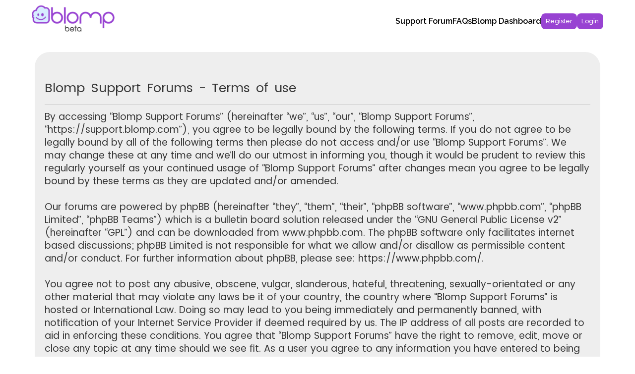

--- FILE ---
content_type: text/html; charset=UTF-8
request_url: https://support.blomp.com/ucp.php?mode=terms&sid=993e5d58bf2cc6c94b673bdfa2afe91d
body_size: 5130
content:
<!DOCTYPE html>
<html dir="ltr" lang="en-gb">
<head>
<meta charset="utf-8" />
<meta http-equiv="X-UA-Compatible" content="IE=edge">
<meta name="viewport" content="width=device-width, initial-scale=1" />

<title>Blomp Support Forums - User Control Panel - Terms of use</title>

	<link rel="alternate" type="application/atom+xml" title="Feed - Blomp Support Forums" href="/app.php/feed?sid=bc93d598dbbc8e392d659d9ae2a9c41f">			<link rel="alternate" type="application/atom+xml" title="Feed - New Topics" href="/app.php/feed/topics?sid=bc93d598dbbc8e392d659d9ae2a9c41f">				<link href="https://fonts.googleapis.com/css2?family=Raleway:ital,wght@0,100..900;1,100..900&display=swap" rel="stylesheet">
	

<!--
	phpBB style name: Flat Style
	Based on style:   prosilver (this is the default phpBB3 style)
	Original author:  Tom Beddard ( http://www.subBlue.com/ )
	Modified by:      Ian Bradley
-->

<script>
	WebFontConfig = {
		google: {
			families: ['Open+Sans:300,300i,400,400i,600,600i,700,700i,800,800i&subset=cyrillic,cyrillic-ext,greek,greek-ext,latin-ext,vietnamese']
		}
	};

	(function(d) {
		var wf = d.createElement('script'), s = d.scripts[0];
		wf.src = 'https://ajax.googleapis.com/ajax/libs/webfont/1.5.18/webfont.js';
		wf.async = true;
		s.parentNode.insertBefore(wf, s);
	})(document);
</script> 
<script src="https://ajax.googleapis.com/ajax/libs/jquery/3.7.1/jquery.min.js"></script>
<script type="text/javascript">
	 jQuery(document).ready(function() {
            jQuery('.header_mobile_menu').click(function() {
                jQuery('.head_menu').addClass('flip');
            });
              jQuery('.closee_menu').click(function() {
                jQuery('.head_menu').removeClass('flip');
            });
 
            jQuery('a.chse_btn').click(function() {
            	jQuery('body').addClass('flipbody');
                jQuery('.hmpgr_chse_btn-main').addClass('flip');
            });
            jQuery('.close_chs_btn').click(function() {
               jQuery('body').removeClass('flipbody');
                jQuery('.hmpgr_chse_btn-main').removeClass('flip');
            });

            jQuery('.viewtopic_main #post_content4011 .content strong.text-strong, .viewtopic_main #post_content4012 .content strong.text-strong, .viewtopic_main #post_content4013 .content strong.text-strong, .viewtopic_main #post_content4014 .content strong.text-strong,  .viewtopic_main #post_content3999 .content strong.text-strong,  .viewtopic_main #post_content4019 .content > strong.text-strong, .viewtopic_main #post_content4015 .content strong.text-strong,  .viewtopic_main #post_content3997 .content strong.text-strong,.viewtopic_main #post_content3995 .content strong.text-strong, .viewtopic_main #post_content3994 .content strong.text-strong,  .viewtopic_main #post_content4009 .content strong.text-strong, .viewtopic_main #post_content4021 .content strong.text-strong, .viewtopic_main #post_content4024 .content strong.text-strong ').click(function() {
		          jQuery(this).next().slideToggle();
		          jQuery(this).toggleClass('flip');
		      }); 

// .viewtopic_main #post_content4003 .content strong.text-strong, .viewtopic_main #post_content4004 .content strong.text-strong, .viewtopic_main #post_content4005 .content strong.text-strong, .viewtopic_main #post_content4006 .content strong.text-strong,
// .viewtopic_main #post_content4000 .content strong.text-strong, .viewtopic_main #post_content3999 .content strong.text-strong, .viewtopic_main #post_content3991 .content strong.text-strong, .viewtopic_main #post_content3989 .content strong.text-strong,
// .viewtopic_main #post_content3988 .content strong.text-strong, .viewtopic_main #post_content3987 .content strong.text-strong, .viewtopic_main #post_content3986 .content strong.text-strong, .viewtopic_main #post_content3979 .content strong.text-strong,
// .viewtopic_main #post_content3998 .content strong.text-strong, .viewtopic_main #post_content3997 .content strong.text-strong, .viewtopic_main #post_content3996 .content strong.text-strong, .viewtopic_main #post_content3995 .content strong.text-strong,
// .viewtopic_main #post_content3994 .content strong.text-strong
     
     
        // jQuery('.header_mobile_menu').click(function() {
        //     jQuery('.head_menu').addClass('flip');
        // });
	           
	});
        

</script>
<link href="https://maxcdn.bootstrapcdn.com/font-awesome/4.7.0/css/font-awesome.min.css" rel="stylesheet">
<link href="./styles/flat-style-purple/theme/stylesheet.css?assets_version=120" rel="stylesheet">
<link href="./styles/flat-style-purple/theme/en/stylesheet.css?assets_version=120" rel="stylesheet">



 
<!--[if lte IE 9]>
	<link href="./styles/flat-style-purple/theme/tweaks.css?assets_version=120" rel="stylesheet">
<![endif]-->

   
<link href="./ext/galandas/togglebbcode/styles/all/theme/togglestyle.css?assets_version=120" rel="stylesheet" media="screen">


<style>
	[data-s9e-mediaembed] { max-width: 100% !important; }
</style>
 
<!-- My custom js file --> 
<script src="./assets/javascript/custom.js?v=2.5.4"></script>
   
</head>  
<body id="phpbb" class="nojs notouch section-ucp ltr ">
	<input type="hidden" id="base_url" name="base_url" value="">
	<input type="hidden" id="session_id" name="session_id" value="bc93d598dbbc8e392d659d9ae2a9c41f">


<div id="wrap" class="full-container homenew">
	
	<a id="top" class="top-anchor" accesskey="t"></a>
	<div class="wrap">
				<div class="navbar navbar-top" role="navigation">
	<div class="inner">
		<div class="head_top">
			<div class="head-logo">
				<div id="site-description">
					<a id="logo" class="logo" href="./index.php?sid=bc93d598dbbc8e392d659d9ae2a9c41f" title="Blomp Support"><span class="site_logo"></span></a>
					
					<!-- <div  class="site-description">
						<h1>Blomp Support Forums</h1>
						<p>All things for Blomp</p>
						<p class="skiplink"><a href="#start_here">Skip to content</a></p>
					</div> -->
				</div>
			</div>
			<div class="head_menu">
				<div class="closee_menu"><svg height="512px" id="Layer_1" style="enable-background:new 0 0 512 512;" version="1.1" viewBox="0 0 512 512" width="512px" xml:space="preserve" xmlns="http://www.w3.org/2000/svg" xmlns:xlink="http://www.w3.org/1999/xlink"><path d="M437.5,386.6L306.9,256l130.6-130.6c14.1-14.1,14.1-36.8,0-50.9c-14.1-14.1-36.8-14.1-50.9,0L256,205.1L125.4,74.5  c-14.1-14.1-36.8-14.1-50.9,0c-14.1,14.1-14.1,36.8,0,50.9L205.1,256L74.5,386.6c-14.1,14.1-14.1,36.8,0,50.9  c14.1,14.1,36.8,14.1,50.9,0L256,306.9l130.6,130.6c14.1,14.1,36.8,14.1,50.9,0C451.5,423.4,451.5,400.6,437.5,386.6z"/></svg></div>
				<ul id="nav-main" class="nav-main linklist" role="menubar">
					<li data-last-responsive="true"><a class="support_form" href="/#support_forum"><span>Support Forum</span></a></li>
						
						<li data-last-responsive="true"> <a href="./viewforum.php?f=8&amp;sid=bc93d598dbbc8e392d659d9ae2a9c41f">FAQs</a></li>
							
												<!-- <li data-skip-responsive="true"> -->
							<!-- <a href="/app.php/help/faq?sid=bc93d598dbbc8e392d659d9ae2a9c41f" rel="help" title="Frequently Asked Questions" role="menuitem">
								<span>FAQ</span>
							</a> -->
						<!-- </li> -->
						<li> <a href="https://dashboard.blomp.com/dashboard/index">Blomp Dashboard</a></li>
											
					
						  <!-- <li> <a class="head_btn" href="https://blomp.securework.co.in/register">Sign Up</a></li> -->
						

													<li class="rightside" data-skip-responsive="true">
								<a target="_blank" class="head_btn" href="https://dashboard.blomp.com/register" role="menuitem">
									<!-- <a target="_blank" class="head_btn" href="./ucp.php?mode=register&amp;sid=bc93d598dbbc8e392d659d9ae2a9c41f" role="menuitem"></a> -->
									<!-- <i class="icon fa-pencil-square-o  fa-fw" aria-hidden="true"></i> -->
									<span>Register</span>
								</a>
							</li>
												<li class="rightside"  data-skip-responsive="true">
							<a class="head_btn" href="./ucp.php?mode=login&amp;redirect=ucp.php%3Fmode%3Dterms&amp;sid=bc93d598dbbc8e392d659d9ae2a9c41f" title="Login" accesskey="x" role="menuitem">
								<span>Login</span>
							</a>
						</li>
						
															</ul>
			</div>
			<div class="header_mobile_menu" bis_skin_checked="1">
			    <span></span>
			    <span></span>
				<span></span>
			</div>
		</div>
    </div>
</div>
		
		
	</div>

		<div class="page_middle_wrap ">
		
		
	<a id="start_here" class="anchor"></a>
	<div id="page-body" class="page-body" role="main">
		
		

	<div class="panel">
		<div class="inner">
		<div class="content">
			<h2 class="sitename-title">Blomp Support Forums - Terms of use</h2>
			<p>By accessing “Blomp Support Forums” (hereinafter “we”, “us”, “our”, “Blomp Support Forums”, “https://support.blomp.com”), you agree to be legally bound by the following terms. If you do not agree to be legally bound by all of the following terms then please do not access and/or use “Blomp Support Forums”. We may change these at any time and we’ll do our utmost in informing you, though it would be prudent to review this regularly yourself as your continued usage of “Blomp Support Forums” after changes mean you agree to be legally bound by these terms as they are updated and/or amended.
	<br><br>
	Our forums are powered by phpBB (hereinafter “they”, “them”, “their”, “phpBB software”, “www.phpbb.com”, “phpBB Limited”, “phpBB Teams”) which is a bulletin board solution released under the “<a href="http://opensource.org/licenses/gpl-2.0.php">GNU General Public License v2</a>” (hereinafter “GPL”) and can be downloaded from <a href="https://www.phpbb.com/">www.phpbb.com</a>. The phpBB software only facilitates internet based discussions; phpBB Limited is not responsible for what we allow and/or disallow as permissible content and/or conduct. For further information about phpBB, please see: <a href="https://www.phpbb.com/">https://www.phpbb.com/</a>.
	<br><br>
	You agree not to post any abusive, obscene, vulgar, slanderous, hateful, threatening, sexually-orientated or any other material that may violate any laws be it of your country, the country where “Blomp Support Forums” is hosted or International Law. Doing so may lead to you being immediately and permanently banned, with notification of your Internet Service Provider if deemed required by us. The IP address of all posts are recorded to aid in enforcing these conditions. You agree that “Blomp Support Forums” have the right to remove, edit, move or close any topic at any time should we see fit. As a user you agree to any information you have entered to being stored in a database. While this information will not be disclosed to any third party without your consent, neither “Blomp Support Forums” nor phpBB shall be held responsible for any hacking attempt that may lead to the data being compromised.
	</p>
			<hr class="dashed" />
			<p><a href="./ucp.php?mode=login&amp;sid=bc93d598dbbc8e392d659d9ae2a9c41f" class="button2">Back to previous page</a></p>
		</div>
		</div>
	</div>


			</div>
</div>

<!-- <div class="footer_social_links gradientbg">
	<a href="#"><span class="fa fa-twitter"></span></a>
	<a href="#"><span class="fa fa-apple"></span></a>
	<a href="#"><span class="fa fa-facebook"></span></a>
	<a href="#"><span class="fa fa-codepen"></span></a>
	<a href="#"><span class="fa fa-google-plus"></span></a>
	<a href="#"><span class="fa fa-digg"></span></a>
	<a href="#"><span class="fa fa-pinterest-p"></span></a>
</div> -->
<div id="page-footer" class="page-footer" role="contentinfo">
	<div class="navbar navbar-bottom" role="navigation">
	<div class="footer_btm wrap center">
		<h3>Still got a question? Contact our team</h3>
		<div class="footer_btm_btn">
			
			<a class="foot_btn" href="./viewforum.php?f=8&amp;sid=bc93d598dbbc8e392d659d9ae2a9c41f" role="menuitem">
				<span>Blomp FAQs</span>
			</a>
			<a class="foot_btn" href="./memberlist.php?mode=contactadmin&amp;sid=bc93d598dbbc8e392d659d9ae2a9c41f" role="menuitem">
				<span>Contact us</span>
			</a>
		</div>
	</div>
	<div class="inner">

	<ul id="nav-footer" class="nav-footer linklist" role="menubar">
		<li class="breadcrumbs">
							<span class="crumb"><a href="http://blompforum.securework.co.in/" data-navbar-reference="home"><i class="icon fa-home fa-fw" aria-hidden="true"></i><span>Blomp Support</span></a></span>									<span class="crumb"><a href="./index.php?sid=bc93d598dbbc8e392d659d9ae2a9c41f" data-navbar-reference="index"><span>Blomp Support Index</span></a></span>					</li>
		
				
				

					<li class="rightside">
				<a href="./ucp.php?mode=delete_cookies&amp;sid=bc93d598dbbc8e392d659d9ae2a9c41f" data-ajax="true" data-refresh="true" role="menuitem">
					<i class="icon fa-trash fa-fw" aria-hidden="true"></i><span>Delete cookies</span>
				</a>
			</li>
						<li class="rightside">
			<a class="footer-link" href="./ucp.php?mode=terms&amp;sid=bc93d598dbbc8e392d659d9ae2a9c41f" title="Terms" role="menuitem">
				<i class="icon fa-check fa-fw" aria-hidden="true"></i>
				<span class="footer-link-text">Terms</span>
			</a>
		</li>
		<li class="rightside">
			<a class="footer-link" href="./ucp.php?mode=privacy&amp;sid=bc93d598dbbc8e392d659d9ae2a9c41f" title="Privacy" role="menuitem">
				<i class="icon fa-lock" aria-hidden="true"></i>
				<span class="footer-link-text">Privacy</span>
			</a>
		</li>
							<li class="rightside" data-last-responsive="true">
				<a href="./memberlist.php?mode=contactadmin&amp;sid=bc93d598dbbc8e392d659d9ae2a9c41f" role="menuitem">
					<i class="icon fa-envelope fa-fw" aria-hidden="true"></i><span>Contact us</span>
				</a>
			</li>
		
	</ul>

	</div>
</div>

	<div class="copyright" style="display: none;">
											</div>

	<div id="darkenwrapper" class="darkenwrapper" data-ajax-error-title="AJAX error" data-ajax-error-text="Something went wrong when processing your request." data-ajax-error-text-abort="User aborted request." data-ajax-error-text-timeout="Your request timed out; please try again." data-ajax-error-text-parsererror="Something went wrong with the request and the server returned an invalid reply.">
		<div id="darken" class="darken">&nbsp;</div>
	</div>

	<div id="phpbb_alert" class="phpbb_alert" data-l-err="Error" data-l-timeout-processing-req="Request timed out.">
		<a href="#" class="alert_close">
			<i class="icon fa-times-circle fa-fw" aria-hidden="true"></i>
		</a>
		<h3 class="alert_title">&nbsp;</h3><p class="alert_text"></p>
	</div>
	<div id="phpbb_confirm" class="phpbb_alert">
		<a href="#" class="alert_close">
			<i class="icon fa-times-circle fa-fw" aria-hidden="true"></i>
		</a>
		<div class="alert_text"></div>
	</div>
</div>

</div>


<div>
	<a id="bottom" class="anchor" accesskey="z"></a>
	</div>

<script type="text/javascript" src="//ajax.googleapis.com/ajax/libs/jquery/3.6.0/jquery.min.js"></script>
<script type="text/javascript">window.jQuery || document.write('\x3Cscript src="./assets/javascript/jquery.min.js?assets_version=120">\x3C/script>');</script><script type="text/javascript" src="./assets/javascript/core.js?assets_version=120"></script>
	<script type="text/javascript">
		(function($){
			var $fa_cdn = $('head').find('link[rel="stylesheet"]').first(),
				$span = $('<span class="fa" style="display:none"></span>').appendTo('body');
			if ($span.css('fontFamily') !== 'FontAwesome' ) {
				$fa_cdn.after('<link href="./assets/css/font-awesome.min.css" rel="stylesheet">');
				$fa_cdn.remove();
			}
			$span.remove();
		})(jQuery);
	</script>


<script type="text/javascript">
// <![CDATA[
$(document).ready(function(){
	$(".toggle_container").hide(); 
	//Switch the "Open" and "Close" state per click then slide up/down (depending on open/close state)
	$("h2.trigger").click(function(){
		$(this).toggleClass("active").next().slideToggle("slow");
		return false; //Prevent the browser jump to the link anchor
	});
});	
// ]]>
</script>
<script src="./styles/prosilver/template/forum_fn.js?assets_version=120"></script>
<script src="./styles/prosilver/template/ajax.js?assets_version=120"></script>



</body>
</html>


--- FILE ---
content_type: text/css
request_url: https://support.blomp.com/ext/galandas/togglebbcode/styles/all/theme/togglestyle.css?assets_version=120
body_size: 338
content:
/* Toggle Exstension BBcode */
h2.trigger {
	padding: 0 0 0 50px;
	margin: 0 auto;
	background: url("./images/h2_trigger_a.gif") no-repeat;
	height: 46px;
	line-height: 46px;
	width: 450px;
	font-size: 2em;
	font-weight: normal;
}

h2.trigger a:hover {
	color: #ccc;
}

h2.trigger a {
	color: #fff;
	text-decoration: none;
	display: block;
}

h2.active {
	background-position: left bottom;
}

.toggle_container {
	margin: 0 auto;
	border: 1px solid #d6d6d6;
	background: #f0f0f0;
	overflow: hidden;
	font-size: 1.2em;
	width: 490px;
	clear: both;
}

.toggle_container .block {
	padding: 20px;
}